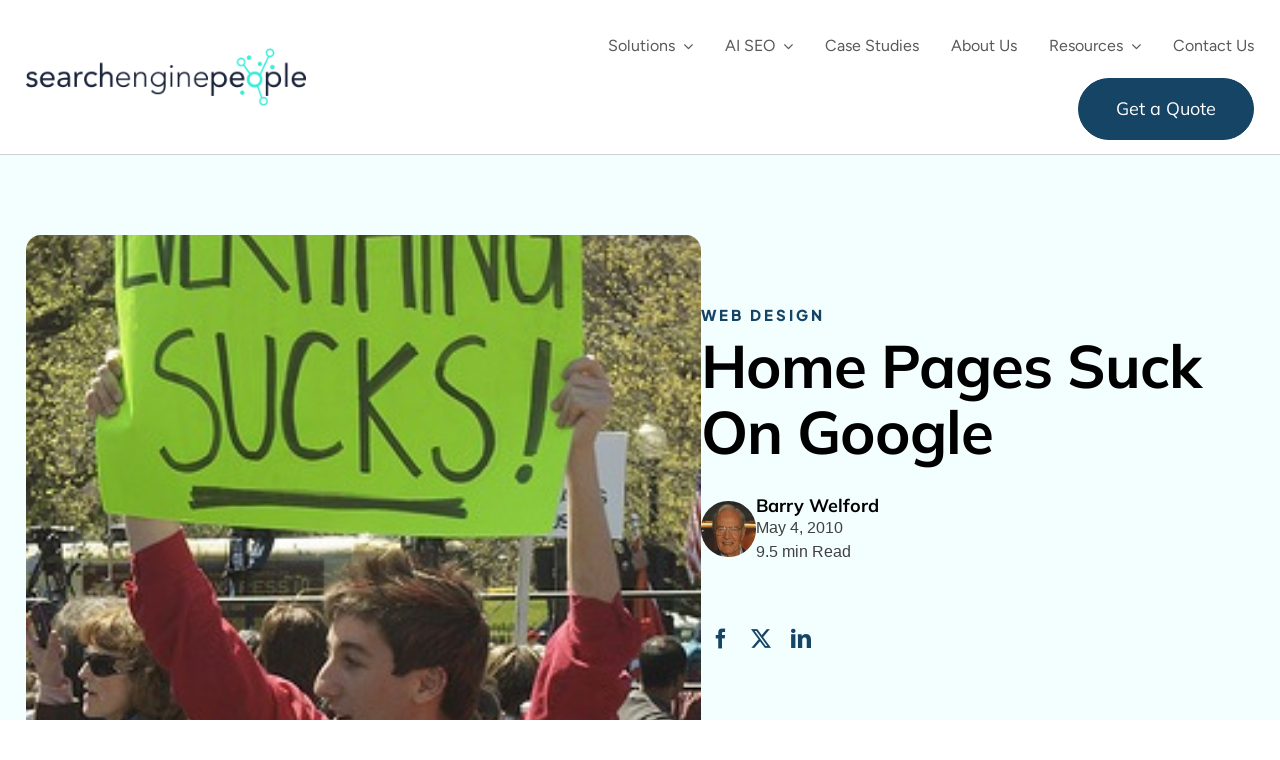

--- FILE ---
content_type: text/html; charset=utf-8
request_url: https://www.google.com/recaptcha/enterprise/anchor?ar=1&k=6LdGZJsoAAAAAIwMJHRwqiAHA6A_6ZP6bTYpbgSX&co=aHR0cHM6Ly93d3cuc2VhcmNoZW5naW5lcGVvcGxlLmNvbTo0NDM.&hl=en&v=PoyoqOPhxBO7pBk68S4YbpHZ&size=invisible&badge=inline&anchor-ms=20000&execute-ms=30000&cb=jhxhv3t6d4yo
body_size: 48841
content:
<!DOCTYPE HTML><html dir="ltr" lang="en"><head><meta http-equiv="Content-Type" content="text/html; charset=UTF-8">
<meta http-equiv="X-UA-Compatible" content="IE=edge">
<title>reCAPTCHA</title>
<style type="text/css">
/* cyrillic-ext */
@font-face {
  font-family: 'Roboto';
  font-style: normal;
  font-weight: 400;
  font-stretch: 100%;
  src: url(//fonts.gstatic.com/s/roboto/v48/KFO7CnqEu92Fr1ME7kSn66aGLdTylUAMa3GUBHMdazTgWw.woff2) format('woff2');
  unicode-range: U+0460-052F, U+1C80-1C8A, U+20B4, U+2DE0-2DFF, U+A640-A69F, U+FE2E-FE2F;
}
/* cyrillic */
@font-face {
  font-family: 'Roboto';
  font-style: normal;
  font-weight: 400;
  font-stretch: 100%;
  src: url(//fonts.gstatic.com/s/roboto/v48/KFO7CnqEu92Fr1ME7kSn66aGLdTylUAMa3iUBHMdazTgWw.woff2) format('woff2');
  unicode-range: U+0301, U+0400-045F, U+0490-0491, U+04B0-04B1, U+2116;
}
/* greek-ext */
@font-face {
  font-family: 'Roboto';
  font-style: normal;
  font-weight: 400;
  font-stretch: 100%;
  src: url(//fonts.gstatic.com/s/roboto/v48/KFO7CnqEu92Fr1ME7kSn66aGLdTylUAMa3CUBHMdazTgWw.woff2) format('woff2');
  unicode-range: U+1F00-1FFF;
}
/* greek */
@font-face {
  font-family: 'Roboto';
  font-style: normal;
  font-weight: 400;
  font-stretch: 100%;
  src: url(//fonts.gstatic.com/s/roboto/v48/KFO7CnqEu92Fr1ME7kSn66aGLdTylUAMa3-UBHMdazTgWw.woff2) format('woff2');
  unicode-range: U+0370-0377, U+037A-037F, U+0384-038A, U+038C, U+038E-03A1, U+03A3-03FF;
}
/* math */
@font-face {
  font-family: 'Roboto';
  font-style: normal;
  font-weight: 400;
  font-stretch: 100%;
  src: url(//fonts.gstatic.com/s/roboto/v48/KFO7CnqEu92Fr1ME7kSn66aGLdTylUAMawCUBHMdazTgWw.woff2) format('woff2');
  unicode-range: U+0302-0303, U+0305, U+0307-0308, U+0310, U+0312, U+0315, U+031A, U+0326-0327, U+032C, U+032F-0330, U+0332-0333, U+0338, U+033A, U+0346, U+034D, U+0391-03A1, U+03A3-03A9, U+03B1-03C9, U+03D1, U+03D5-03D6, U+03F0-03F1, U+03F4-03F5, U+2016-2017, U+2034-2038, U+203C, U+2040, U+2043, U+2047, U+2050, U+2057, U+205F, U+2070-2071, U+2074-208E, U+2090-209C, U+20D0-20DC, U+20E1, U+20E5-20EF, U+2100-2112, U+2114-2115, U+2117-2121, U+2123-214F, U+2190, U+2192, U+2194-21AE, U+21B0-21E5, U+21F1-21F2, U+21F4-2211, U+2213-2214, U+2216-22FF, U+2308-230B, U+2310, U+2319, U+231C-2321, U+2336-237A, U+237C, U+2395, U+239B-23B7, U+23D0, U+23DC-23E1, U+2474-2475, U+25AF, U+25B3, U+25B7, U+25BD, U+25C1, U+25CA, U+25CC, U+25FB, U+266D-266F, U+27C0-27FF, U+2900-2AFF, U+2B0E-2B11, U+2B30-2B4C, U+2BFE, U+3030, U+FF5B, U+FF5D, U+1D400-1D7FF, U+1EE00-1EEFF;
}
/* symbols */
@font-face {
  font-family: 'Roboto';
  font-style: normal;
  font-weight: 400;
  font-stretch: 100%;
  src: url(//fonts.gstatic.com/s/roboto/v48/KFO7CnqEu92Fr1ME7kSn66aGLdTylUAMaxKUBHMdazTgWw.woff2) format('woff2');
  unicode-range: U+0001-000C, U+000E-001F, U+007F-009F, U+20DD-20E0, U+20E2-20E4, U+2150-218F, U+2190, U+2192, U+2194-2199, U+21AF, U+21E6-21F0, U+21F3, U+2218-2219, U+2299, U+22C4-22C6, U+2300-243F, U+2440-244A, U+2460-24FF, U+25A0-27BF, U+2800-28FF, U+2921-2922, U+2981, U+29BF, U+29EB, U+2B00-2BFF, U+4DC0-4DFF, U+FFF9-FFFB, U+10140-1018E, U+10190-1019C, U+101A0, U+101D0-101FD, U+102E0-102FB, U+10E60-10E7E, U+1D2C0-1D2D3, U+1D2E0-1D37F, U+1F000-1F0FF, U+1F100-1F1AD, U+1F1E6-1F1FF, U+1F30D-1F30F, U+1F315, U+1F31C, U+1F31E, U+1F320-1F32C, U+1F336, U+1F378, U+1F37D, U+1F382, U+1F393-1F39F, U+1F3A7-1F3A8, U+1F3AC-1F3AF, U+1F3C2, U+1F3C4-1F3C6, U+1F3CA-1F3CE, U+1F3D4-1F3E0, U+1F3ED, U+1F3F1-1F3F3, U+1F3F5-1F3F7, U+1F408, U+1F415, U+1F41F, U+1F426, U+1F43F, U+1F441-1F442, U+1F444, U+1F446-1F449, U+1F44C-1F44E, U+1F453, U+1F46A, U+1F47D, U+1F4A3, U+1F4B0, U+1F4B3, U+1F4B9, U+1F4BB, U+1F4BF, U+1F4C8-1F4CB, U+1F4D6, U+1F4DA, U+1F4DF, U+1F4E3-1F4E6, U+1F4EA-1F4ED, U+1F4F7, U+1F4F9-1F4FB, U+1F4FD-1F4FE, U+1F503, U+1F507-1F50B, U+1F50D, U+1F512-1F513, U+1F53E-1F54A, U+1F54F-1F5FA, U+1F610, U+1F650-1F67F, U+1F687, U+1F68D, U+1F691, U+1F694, U+1F698, U+1F6AD, U+1F6B2, U+1F6B9-1F6BA, U+1F6BC, U+1F6C6-1F6CF, U+1F6D3-1F6D7, U+1F6E0-1F6EA, U+1F6F0-1F6F3, U+1F6F7-1F6FC, U+1F700-1F7FF, U+1F800-1F80B, U+1F810-1F847, U+1F850-1F859, U+1F860-1F887, U+1F890-1F8AD, U+1F8B0-1F8BB, U+1F8C0-1F8C1, U+1F900-1F90B, U+1F93B, U+1F946, U+1F984, U+1F996, U+1F9E9, U+1FA00-1FA6F, U+1FA70-1FA7C, U+1FA80-1FA89, U+1FA8F-1FAC6, U+1FACE-1FADC, U+1FADF-1FAE9, U+1FAF0-1FAF8, U+1FB00-1FBFF;
}
/* vietnamese */
@font-face {
  font-family: 'Roboto';
  font-style: normal;
  font-weight: 400;
  font-stretch: 100%;
  src: url(//fonts.gstatic.com/s/roboto/v48/KFO7CnqEu92Fr1ME7kSn66aGLdTylUAMa3OUBHMdazTgWw.woff2) format('woff2');
  unicode-range: U+0102-0103, U+0110-0111, U+0128-0129, U+0168-0169, U+01A0-01A1, U+01AF-01B0, U+0300-0301, U+0303-0304, U+0308-0309, U+0323, U+0329, U+1EA0-1EF9, U+20AB;
}
/* latin-ext */
@font-face {
  font-family: 'Roboto';
  font-style: normal;
  font-weight: 400;
  font-stretch: 100%;
  src: url(//fonts.gstatic.com/s/roboto/v48/KFO7CnqEu92Fr1ME7kSn66aGLdTylUAMa3KUBHMdazTgWw.woff2) format('woff2');
  unicode-range: U+0100-02BA, U+02BD-02C5, U+02C7-02CC, U+02CE-02D7, U+02DD-02FF, U+0304, U+0308, U+0329, U+1D00-1DBF, U+1E00-1E9F, U+1EF2-1EFF, U+2020, U+20A0-20AB, U+20AD-20C0, U+2113, U+2C60-2C7F, U+A720-A7FF;
}
/* latin */
@font-face {
  font-family: 'Roboto';
  font-style: normal;
  font-weight: 400;
  font-stretch: 100%;
  src: url(//fonts.gstatic.com/s/roboto/v48/KFO7CnqEu92Fr1ME7kSn66aGLdTylUAMa3yUBHMdazQ.woff2) format('woff2');
  unicode-range: U+0000-00FF, U+0131, U+0152-0153, U+02BB-02BC, U+02C6, U+02DA, U+02DC, U+0304, U+0308, U+0329, U+2000-206F, U+20AC, U+2122, U+2191, U+2193, U+2212, U+2215, U+FEFF, U+FFFD;
}
/* cyrillic-ext */
@font-face {
  font-family: 'Roboto';
  font-style: normal;
  font-weight: 500;
  font-stretch: 100%;
  src: url(//fonts.gstatic.com/s/roboto/v48/KFO7CnqEu92Fr1ME7kSn66aGLdTylUAMa3GUBHMdazTgWw.woff2) format('woff2');
  unicode-range: U+0460-052F, U+1C80-1C8A, U+20B4, U+2DE0-2DFF, U+A640-A69F, U+FE2E-FE2F;
}
/* cyrillic */
@font-face {
  font-family: 'Roboto';
  font-style: normal;
  font-weight: 500;
  font-stretch: 100%;
  src: url(//fonts.gstatic.com/s/roboto/v48/KFO7CnqEu92Fr1ME7kSn66aGLdTylUAMa3iUBHMdazTgWw.woff2) format('woff2');
  unicode-range: U+0301, U+0400-045F, U+0490-0491, U+04B0-04B1, U+2116;
}
/* greek-ext */
@font-face {
  font-family: 'Roboto';
  font-style: normal;
  font-weight: 500;
  font-stretch: 100%;
  src: url(//fonts.gstatic.com/s/roboto/v48/KFO7CnqEu92Fr1ME7kSn66aGLdTylUAMa3CUBHMdazTgWw.woff2) format('woff2');
  unicode-range: U+1F00-1FFF;
}
/* greek */
@font-face {
  font-family: 'Roboto';
  font-style: normal;
  font-weight: 500;
  font-stretch: 100%;
  src: url(//fonts.gstatic.com/s/roboto/v48/KFO7CnqEu92Fr1ME7kSn66aGLdTylUAMa3-UBHMdazTgWw.woff2) format('woff2');
  unicode-range: U+0370-0377, U+037A-037F, U+0384-038A, U+038C, U+038E-03A1, U+03A3-03FF;
}
/* math */
@font-face {
  font-family: 'Roboto';
  font-style: normal;
  font-weight: 500;
  font-stretch: 100%;
  src: url(//fonts.gstatic.com/s/roboto/v48/KFO7CnqEu92Fr1ME7kSn66aGLdTylUAMawCUBHMdazTgWw.woff2) format('woff2');
  unicode-range: U+0302-0303, U+0305, U+0307-0308, U+0310, U+0312, U+0315, U+031A, U+0326-0327, U+032C, U+032F-0330, U+0332-0333, U+0338, U+033A, U+0346, U+034D, U+0391-03A1, U+03A3-03A9, U+03B1-03C9, U+03D1, U+03D5-03D6, U+03F0-03F1, U+03F4-03F5, U+2016-2017, U+2034-2038, U+203C, U+2040, U+2043, U+2047, U+2050, U+2057, U+205F, U+2070-2071, U+2074-208E, U+2090-209C, U+20D0-20DC, U+20E1, U+20E5-20EF, U+2100-2112, U+2114-2115, U+2117-2121, U+2123-214F, U+2190, U+2192, U+2194-21AE, U+21B0-21E5, U+21F1-21F2, U+21F4-2211, U+2213-2214, U+2216-22FF, U+2308-230B, U+2310, U+2319, U+231C-2321, U+2336-237A, U+237C, U+2395, U+239B-23B7, U+23D0, U+23DC-23E1, U+2474-2475, U+25AF, U+25B3, U+25B7, U+25BD, U+25C1, U+25CA, U+25CC, U+25FB, U+266D-266F, U+27C0-27FF, U+2900-2AFF, U+2B0E-2B11, U+2B30-2B4C, U+2BFE, U+3030, U+FF5B, U+FF5D, U+1D400-1D7FF, U+1EE00-1EEFF;
}
/* symbols */
@font-face {
  font-family: 'Roboto';
  font-style: normal;
  font-weight: 500;
  font-stretch: 100%;
  src: url(//fonts.gstatic.com/s/roboto/v48/KFO7CnqEu92Fr1ME7kSn66aGLdTylUAMaxKUBHMdazTgWw.woff2) format('woff2');
  unicode-range: U+0001-000C, U+000E-001F, U+007F-009F, U+20DD-20E0, U+20E2-20E4, U+2150-218F, U+2190, U+2192, U+2194-2199, U+21AF, U+21E6-21F0, U+21F3, U+2218-2219, U+2299, U+22C4-22C6, U+2300-243F, U+2440-244A, U+2460-24FF, U+25A0-27BF, U+2800-28FF, U+2921-2922, U+2981, U+29BF, U+29EB, U+2B00-2BFF, U+4DC0-4DFF, U+FFF9-FFFB, U+10140-1018E, U+10190-1019C, U+101A0, U+101D0-101FD, U+102E0-102FB, U+10E60-10E7E, U+1D2C0-1D2D3, U+1D2E0-1D37F, U+1F000-1F0FF, U+1F100-1F1AD, U+1F1E6-1F1FF, U+1F30D-1F30F, U+1F315, U+1F31C, U+1F31E, U+1F320-1F32C, U+1F336, U+1F378, U+1F37D, U+1F382, U+1F393-1F39F, U+1F3A7-1F3A8, U+1F3AC-1F3AF, U+1F3C2, U+1F3C4-1F3C6, U+1F3CA-1F3CE, U+1F3D4-1F3E0, U+1F3ED, U+1F3F1-1F3F3, U+1F3F5-1F3F7, U+1F408, U+1F415, U+1F41F, U+1F426, U+1F43F, U+1F441-1F442, U+1F444, U+1F446-1F449, U+1F44C-1F44E, U+1F453, U+1F46A, U+1F47D, U+1F4A3, U+1F4B0, U+1F4B3, U+1F4B9, U+1F4BB, U+1F4BF, U+1F4C8-1F4CB, U+1F4D6, U+1F4DA, U+1F4DF, U+1F4E3-1F4E6, U+1F4EA-1F4ED, U+1F4F7, U+1F4F9-1F4FB, U+1F4FD-1F4FE, U+1F503, U+1F507-1F50B, U+1F50D, U+1F512-1F513, U+1F53E-1F54A, U+1F54F-1F5FA, U+1F610, U+1F650-1F67F, U+1F687, U+1F68D, U+1F691, U+1F694, U+1F698, U+1F6AD, U+1F6B2, U+1F6B9-1F6BA, U+1F6BC, U+1F6C6-1F6CF, U+1F6D3-1F6D7, U+1F6E0-1F6EA, U+1F6F0-1F6F3, U+1F6F7-1F6FC, U+1F700-1F7FF, U+1F800-1F80B, U+1F810-1F847, U+1F850-1F859, U+1F860-1F887, U+1F890-1F8AD, U+1F8B0-1F8BB, U+1F8C0-1F8C1, U+1F900-1F90B, U+1F93B, U+1F946, U+1F984, U+1F996, U+1F9E9, U+1FA00-1FA6F, U+1FA70-1FA7C, U+1FA80-1FA89, U+1FA8F-1FAC6, U+1FACE-1FADC, U+1FADF-1FAE9, U+1FAF0-1FAF8, U+1FB00-1FBFF;
}
/* vietnamese */
@font-face {
  font-family: 'Roboto';
  font-style: normal;
  font-weight: 500;
  font-stretch: 100%;
  src: url(//fonts.gstatic.com/s/roboto/v48/KFO7CnqEu92Fr1ME7kSn66aGLdTylUAMa3OUBHMdazTgWw.woff2) format('woff2');
  unicode-range: U+0102-0103, U+0110-0111, U+0128-0129, U+0168-0169, U+01A0-01A1, U+01AF-01B0, U+0300-0301, U+0303-0304, U+0308-0309, U+0323, U+0329, U+1EA0-1EF9, U+20AB;
}
/* latin-ext */
@font-face {
  font-family: 'Roboto';
  font-style: normal;
  font-weight: 500;
  font-stretch: 100%;
  src: url(//fonts.gstatic.com/s/roboto/v48/KFO7CnqEu92Fr1ME7kSn66aGLdTylUAMa3KUBHMdazTgWw.woff2) format('woff2');
  unicode-range: U+0100-02BA, U+02BD-02C5, U+02C7-02CC, U+02CE-02D7, U+02DD-02FF, U+0304, U+0308, U+0329, U+1D00-1DBF, U+1E00-1E9F, U+1EF2-1EFF, U+2020, U+20A0-20AB, U+20AD-20C0, U+2113, U+2C60-2C7F, U+A720-A7FF;
}
/* latin */
@font-face {
  font-family: 'Roboto';
  font-style: normal;
  font-weight: 500;
  font-stretch: 100%;
  src: url(//fonts.gstatic.com/s/roboto/v48/KFO7CnqEu92Fr1ME7kSn66aGLdTylUAMa3yUBHMdazQ.woff2) format('woff2');
  unicode-range: U+0000-00FF, U+0131, U+0152-0153, U+02BB-02BC, U+02C6, U+02DA, U+02DC, U+0304, U+0308, U+0329, U+2000-206F, U+20AC, U+2122, U+2191, U+2193, U+2212, U+2215, U+FEFF, U+FFFD;
}
/* cyrillic-ext */
@font-face {
  font-family: 'Roboto';
  font-style: normal;
  font-weight: 900;
  font-stretch: 100%;
  src: url(//fonts.gstatic.com/s/roboto/v48/KFO7CnqEu92Fr1ME7kSn66aGLdTylUAMa3GUBHMdazTgWw.woff2) format('woff2');
  unicode-range: U+0460-052F, U+1C80-1C8A, U+20B4, U+2DE0-2DFF, U+A640-A69F, U+FE2E-FE2F;
}
/* cyrillic */
@font-face {
  font-family: 'Roboto';
  font-style: normal;
  font-weight: 900;
  font-stretch: 100%;
  src: url(//fonts.gstatic.com/s/roboto/v48/KFO7CnqEu92Fr1ME7kSn66aGLdTylUAMa3iUBHMdazTgWw.woff2) format('woff2');
  unicode-range: U+0301, U+0400-045F, U+0490-0491, U+04B0-04B1, U+2116;
}
/* greek-ext */
@font-face {
  font-family: 'Roboto';
  font-style: normal;
  font-weight: 900;
  font-stretch: 100%;
  src: url(//fonts.gstatic.com/s/roboto/v48/KFO7CnqEu92Fr1ME7kSn66aGLdTylUAMa3CUBHMdazTgWw.woff2) format('woff2');
  unicode-range: U+1F00-1FFF;
}
/* greek */
@font-face {
  font-family: 'Roboto';
  font-style: normal;
  font-weight: 900;
  font-stretch: 100%;
  src: url(//fonts.gstatic.com/s/roboto/v48/KFO7CnqEu92Fr1ME7kSn66aGLdTylUAMa3-UBHMdazTgWw.woff2) format('woff2');
  unicode-range: U+0370-0377, U+037A-037F, U+0384-038A, U+038C, U+038E-03A1, U+03A3-03FF;
}
/* math */
@font-face {
  font-family: 'Roboto';
  font-style: normal;
  font-weight: 900;
  font-stretch: 100%;
  src: url(//fonts.gstatic.com/s/roboto/v48/KFO7CnqEu92Fr1ME7kSn66aGLdTylUAMawCUBHMdazTgWw.woff2) format('woff2');
  unicode-range: U+0302-0303, U+0305, U+0307-0308, U+0310, U+0312, U+0315, U+031A, U+0326-0327, U+032C, U+032F-0330, U+0332-0333, U+0338, U+033A, U+0346, U+034D, U+0391-03A1, U+03A3-03A9, U+03B1-03C9, U+03D1, U+03D5-03D6, U+03F0-03F1, U+03F4-03F5, U+2016-2017, U+2034-2038, U+203C, U+2040, U+2043, U+2047, U+2050, U+2057, U+205F, U+2070-2071, U+2074-208E, U+2090-209C, U+20D0-20DC, U+20E1, U+20E5-20EF, U+2100-2112, U+2114-2115, U+2117-2121, U+2123-214F, U+2190, U+2192, U+2194-21AE, U+21B0-21E5, U+21F1-21F2, U+21F4-2211, U+2213-2214, U+2216-22FF, U+2308-230B, U+2310, U+2319, U+231C-2321, U+2336-237A, U+237C, U+2395, U+239B-23B7, U+23D0, U+23DC-23E1, U+2474-2475, U+25AF, U+25B3, U+25B7, U+25BD, U+25C1, U+25CA, U+25CC, U+25FB, U+266D-266F, U+27C0-27FF, U+2900-2AFF, U+2B0E-2B11, U+2B30-2B4C, U+2BFE, U+3030, U+FF5B, U+FF5D, U+1D400-1D7FF, U+1EE00-1EEFF;
}
/* symbols */
@font-face {
  font-family: 'Roboto';
  font-style: normal;
  font-weight: 900;
  font-stretch: 100%;
  src: url(//fonts.gstatic.com/s/roboto/v48/KFO7CnqEu92Fr1ME7kSn66aGLdTylUAMaxKUBHMdazTgWw.woff2) format('woff2');
  unicode-range: U+0001-000C, U+000E-001F, U+007F-009F, U+20DD-20E0, U+20E2-20E4, U+2150-218F, U+2190, U+2192, U+2194-2199, U+21AF, U+21E6-21F0, U+21F3, U+2218-2219, U+2299, U+22C4-22C6, U+2300-243F, U+2440-244A, U+2460-24FF, U+25A0-27BF, U+2800-28FF, U+2921-2922, U+2981, U+29BF, U+29EB, U+2B00-2BFF, U+4DC0-4DFF, U+FFF9-FFFB, U+10140-1018E, U+10190-1019C, U+101A0, U+101D0-101FD, U+102E0-102FB, U+10E60-10E7E, U+1D2C0-1D2D3, U+1D2E0-1D37F, U+1F000-1F0FF, U+1F100-1F1AD, U+1F1E6-1F1FF, U+1F30D-1F30F, U+1F315, U+1F31C, U+1F31E, U+1F320-1F32C, U+1F336, U+1F378, U+1F37D, U+1F382, U+1F393-1F39F, U+1F3A7-1F3A8, U+1F3AC-1F3AF, U+1F3C2, U+1F3C4-1F3C6, U+1F3CA-1F3CE, U+1F3D4-1F3E0, U+1F3ED, U+1F3F1-1F3F3, U+1F3F5-1F3F7, U+1F408, U+1F415, U+1F41F, U+1F426, U+1F43F, U+1F441-1F442, U+1F444, U+1F446-1F449, U+1F44C-1F44E, U+1F453, U+1F46A, U+1F47D, U+1F4A3, U+1F4B0, U+1F4B3, U+1F4B9, U+1F4BB, U+1F4BF, U+1F4C8-1F4CB, U+1F4D6, U+1F4DA, U+1F4DF, U+1F4E3-1F4E6, U+1F4EA-1F4ED, U+1F4F7, U+1F4F9-1F4FB, U+1F4FD-1F4FE, U+1F503, U+1F507-1F50B, U+1F50D, U+1F512-1F513, U+1F53E-1F54A, U+1F54F-1F5FA, U+1F610, U+1F650-1F67F, U+1F687, U+1F68D, U+1F691, U+1F694, U+1F698, U+1F6AD, U+1F6B2, U+1F6B9-1F6BA, U+1F6BC, U+1F6C6-1F6CF, U+1F6D3-1F6D7, U+1F6E0-1F6EA, U+1F6F0-1F6F3, U+1F6F7-1F6FC, U+1F700-1F7FF, U+1F800-1F80B, U+1F810-1F847, U+1F850-1F859, U+1F860-1F887, U+1F890-1F8AD, U+1F8B0-1F8BB, U+1F8C0-1F8C1, U+1F900-1F90B, U+1F93B, U+1F946, U+1F984, U+1F996, U+1F9E9, U+1FA00-1FA6F, U+1FA70-1FA7C, U+1FA80-1FA89, U+1FA8F-1FAC6, U+1FACE-1FADC, U+1FADF-1FAE9, U+1FAF0-1FAF8, U+1FB00-1FBFF;
}
/* vietnamese */
@font-face {
  font-family: 'Roboto';
  font-style: normal;
  font-weight: 900;
  font-stretch: 100%;
  src: url(//fonts.gstatic.com/s/roboto/v48/KFO7CnqEu92Fr1ME7kSn66aGLdTylUAMa3OUBHMdazTgWw.woff2) format('woff2');
  unicode-range: U+0102-0103, U+0110-0111, U+0128-0129, U+0168-0169, U+01A0-01A1, U+01AF-01B0, U+0300-0301, U+0303-0304, U+0308-0309, U+0323, U+0329, U+1EA0-1EF9, U+20AB;
}
/* latin-ext */
@font-face {
  font-family: 'Roboto';
  font-style: normal;
  font-weight: 900;
  font-stretch: 100%;
  src: url(//fonts.gstatic.com/s/roboto/v48/KFO7CnqEu92Fr1ME7kSn66aGLdTylUAMa3KUBHMdazTgWw.woff2) format('woff2');
  unicode-range: U+0100-02BA, U+02BD-02C5, U+02C7-02CC, U+02CE-02D7, U+02DD-02FF, U+0304, U+0308, U+0329, U+1D00-1DBF, U+1E00-1E9F, U+1EF2-1EFF, U+2020, U+20A0-20AB, U+20AD-20C0, U+2113, U+2C60-2C7F, U+A720-A7FF;
}
/* latin */
@font-face {
  font-family: 'Roboto';
  font-style: normal;
  font-weight: 900;
  font-stretch: 100%;
  src: url(//fonts.gstatic.com/s/roboto/v48/KFO7CnqEu92Fr1ME7kSn66aGLdTylUAMa3yUBHMdazQ.woff2) format('woff2');
  unicode-range: U+0000-00FF, U+0131, U+0152-0153, U+02BB-02BC, U+02C6, U+02DA, U+02DC, U+0304, U+0308, U+0329, U+2000-206F, U+20AC, U+2122, U+2191, U+2193, U+2212, U+2215, U+FEFF, U+FFFD;
}

</style>
<link rel="stylesheet" type="text/css" href="https://www.gstatic.com/recaptcha/releases/PoyoqOPhxBO7pBk68S4YbpHZ/styles__ltr.css">
<script nonce="zer9kDZv6q-YOAx7yw5f4A" type="text/javascript">window['__recaptcha_api'] = 'https://www.google.com/recaptcha/enterprise/';</script>
<script type="text/javascript" src="https://www.gstatic.com/recaptcha/releases/PoyoqOPhxBO7pBk68S4YbpHZ/recaptcha__en.js" nonce="zer9kDZv6q-YOAx7yw5f4A">
      
    </script></head>
<body><div id="rc-anchor-alert" class="rc-anchor-alert">This reCAPTCHA is for testing purposes only. Please report to the site admin if you are seeing this.</div>
<input type="hidden" id="recaptcha-token" value="[base64]">
<script type="text/javascript" nonce="zer9kDZv6q-YOAx7yw5f4A">
      recaptcha.anchor.Main.init("[\x22ainput\x22,[\x22bgdata\x22,\x22\x22,\[base64]/[base64]/[base64]/KE4oMTI0LHYsdi5HKSxMWihsLHYpKTpOKDEyNCx2LGwpLFYpLHYpLFQpKSxGKDE3MSx2KX0scjc9ZnVuY3Rpb24obCl7cmV0dXJuIGx9LEM9ZnVuY3Rpb24obCxWLHYpe04odixsLFYpLFZbYWtdPTI3OTZ9LG49ZnVuY3Rpb24obCxWKXtWLlg9KChWLlg/[base64]/[base64]/[base64]/[base64]/[base64]/[base64]/[base64]/[base64]/[base64]/[base64]/[base64]\\u003d\x22,\[base64]\\u003d\x22,\x22w4cew71sw41tw4w4w4XDpcOOTcKmSMKzwozCj8O3wpR/[base64]/DqXbDmMKYBl3ClcOZw5LDs8Kaw6Z9EVc/w75ZL8KjwpN9w6cUE8KGIAjDocKhw57DvsOjwpXDnAdWw54sHMOkw63DrxbDq8OpHcO+w6tdw40Cw4NDwoJvf07DnHUvw5kjT8Ouw55wA8KwfMOLCiFbw5DDjhzCg13Ci1bDiWzCunzDglAMQjjCjm/DhFFLQcOcwpoDwq5nwpgxwoBOw4FtXcOCNDLDrE5hB8Kmw6M2cy9UwrJXA8KCw4plw6jCpcO+wqt1N8OVwq8xFcKdwq/DlcKCw7bCpj9BwoDCpgU8G8KJFMK/WcKqw7NCwqwvw6VFVFfClMOGE33CsMKSMF17w7zDkjw6aDTCiMO0w54dwroPOxR/SMOgwqjDmEbDusOcZsKrYsKGC8O1WG7CrMOjw4/DqSICw7zDv8KJwqnDnSxTwo/Ci8K/wrRow4x7w63DtW0EK3bCrcOVSMOzw4ZDw5HDujfCsl8vw4Juw47CjD3DnCRrNcO4E0zDocKODzPDqxgyHcKvwo3DgcKwZ8K2NE5gw75dKMKkw57ClcKNw4LCncKhUSQjwrrCviluBcK0w7TChgkMLDHDiMK1woAKw4PDoUp0CMK/[base64]/w6fDmA7CoMKmf8KNwovDncOQw6wMGhhnw61nP8KjwqrCrk/CqcKUw6MswoHCnsK6w4LCnTlKwrXDojxJGcO9KQhHwpfDl8Otw6PDhSlTWMOiO8OZw751TsOND05awoUATcOfw5Rpw7YBw7vCl1Ahw73DksKmw47CkcOcEl8gLMOvGxnDklfDhAl8wqrCo8KnwozDtCDDhMKbDR3DisKwwo/CqsO6SzHClFHCvlMFwqvDqcKFPsKHYcKvw59RwqfDqMOzwq8vw7/Cs8KPw7HCpSLDsUR7FcOawqsrC0/CpsKQw4/[base64]/CqG7DocKpaVYKw7LDoHvCj0vDj1vDpsKKwogtwqTCtcONwqgLeA9LK8OVdmUxwpDCpVJ/QBp/[base64]/Dj8OEIBnCgVnCgnHCsXbCp8O4fsK+dMKjW37DpcK/w63Cu8OVFMKEw6TDvsOtCsOIQcOhDcOQwph/VMOoQcOXw6LDi8OGwrx0wqwewpIBw50ew5DDvMKGw5bCkMOKTjpxAwBCd0t0woUew5PDn8OFw47CqU/ChcOyahobwp5nPWEdw6loTnDDnDvChzESwrlew40mwrJYw6c1wozDvwdcccObw5PDnQpJwpDCp2rDucKSecKXw7XDgsK/wrrDuMO9w4PDgAfCvFhzw5jCiW1dN8Ofw60NwqTCgTTClMKEVcKqwqvDoMOFDsKEwqBVOjjDrMO3FyB/[base64]/CoxjDkwvCtMOQwr7CtURxVgARwpNRwqDChGrDtmvCvgxnwozCq2bDpH7CvyXDncOVw5MVw6l2HUjDqcKNwrQ1w4MNMMKFw47DicOtw6/[base64]/Dn1LCoMOFwpfCmCEyLitnwoHDkD3DpMKmCD/Cgg1hw5vDhybCjC46w4p6w5rDusOWwp4qwqLCvwzDoMOVwpInMSNpwrBqCsKPw7DCr0nDq2fCtCbClMOOw7pDwonDusKlwp/CkSNLSsOtwp/CiMKJwroYamTDjMOqwrM1Y8K/w7rDmcOPwrrDiMOsw5vCnhTDjcKBw5Fhwq5BwoEpK8OxQ8K4wr5OMsK7w4nCscKww4w/RkAFYgrCqFLDoWbCkU/[base64]/CqB1DKMOuECo9w4lYw7vDv1LCrsK/[base64]/DsXXCk8OAd8OtXcOwM8Kjw4DCgsO8I8OLwoh0w59HK8O3w6dDwrcPP1dwwp1aw7bDjsKSwplbwofDqcOlw7lfw5DDi1DDoMOzwqrDgUgXQMKOw5jDrXhpw55aSMKowqQXHsKMUCN3w6xFb8ONCEsiw7IZwrt0wodUMDRfAkXCusKXe1/CuBM3wrrClsKtw4rDnXjDnl/CpMKCw4U7w6PDgjFkGcOpw6Iuw4PCni/Dkx/[base64]/CrEDCng5wAsO3wp3Cij7CpEkgQQ/CrCM2w4jCvsKJIUFlw7RZwos9woHDoMORw5QEwoE0wovDqsKWPsK2fcK9IsO2wpjChsK0wqceCsOqQUpyw5vCt8Kqe1lYKSN9e2RQw6fCrV8TQwM6Sz/[base64]/Chx0JCRxEBMKpDsKsEcKqcUkiQcOfwoDCnMORw7Q4HcKVFMKzw6TCr8K3bsOiwojCjVFIXMKBX2RrRcOtwpUpVHLDpcO3wrgWeUZ3woN2fMOnwpZKT8OOwofDkyMJZFcWwpIMwr0IL0UadMOyI8KUCDrDpcOowpzCtV1VAcKOUVIIwp/Dj8KxN8K6IsKKwph4wpDCnzclwoQfWX7DuWMow78MHEzCucOjN21bXAnCrMOFUB7DmR7DrBBjeRNewqfDs2TDjXMMwqbDmAcGwoABwr5oXsOgw4FXPEzDoMKww6B+AhlpMcO1w6bCqmQNOSjDmgnCisO2wq9pw47DqjbDhcOBRsOjwq/CgMOFw7RYwoN4w5/[base64]/CsDnDlQ/DlzPCh0ZYwq1qbkZxw6PCsMOvcRzDr8Oow7PCvnRWwoQYw5HCgC3CmMKXB8Kxwr/DhcKnw7DCnGDDk8OLw6JsP3rDn8KEwoHDsBhWwpZrAQHDiAlLd8O2w6DDpXFzw4x8BWvDmcKkLns6PSA1w4DCucOue3bDoipewoIjw7rCs8OuQ8KOcMK7w6xTw41sF8KjwpLCncK0SxHDiFbCthkgwojDhjhITMOkQyJQYBBgwqXCk8KTC1IKVB/CosKBwo5zw7TDncO6WcOTV8KawpTCjBpnFXLDhR05wpEbw7fDlsOWeDVCwrzCgVJWw6fCq8OCIMOEasKjfCt9w6zDrxLCln/CkkRxHcKSw4ZRdwM+wrN9ZiDDsCU4dMOewpTCkB5tw5XCpznCgsOlwoDDhyzDtcKqMMKUw63Cpi3DjMONwo3Ck0XCnCZewokawrw2JnPCn8OZw7rDtsOPesOHAgHCqsOLaxAww5wMYm7DkyfCsUcINMOGa1/DsHLCuMKTw5fCtsKccnQfw67DtsKEwqA9w7svw5HDiQ3DvMKAw4Vjwo9Bw5Jrwr5absKvU2TCosO7w6jDmsKaOsOHw5DCumsQWMOkdVfDh1lkHcKpGcO4w550fnFZwqM0wpnCncOKEXvDrsK2MsO6D8Oow5XDnjUqd8OowoRwFC7CohPCmG3Du8KLwo4MJH/Cu8Khw6/Dux1PX8Ofw7fDk8KDd2zDisO/wpE7GGclw6UVw4rDhMOTPcKUw6PCr8Kxw6ZGw7NLwqIRw6TDmMKlZcOeblbCs8KJXlYBBWzDugR2djvCgMOWTcKzwoQsw5Bpw7xFw4nCt8K9wo55w63CiMKHw5N6w4HDsMOdwpkBP8OTN8OBZsOSCF5cEl7CpsOcMMO+w6/DgsK0w4/DsVJpw5DCqWRMPl/CnSrDqlDCncKEfyrCk8OIJwMHwqPCo8KnwplzD8Kzw7Ixw6cnwq0tETVsdMKnwq1rwofCmH/DlMKOJSzCoS/[base64]/[base64]/wqJsDC4qZsKAwr19JhAWVhofwrjDscOdHcKYPcOdNhjDlzjCp8OuEsKSK2lnw7PDkMOWe8Okw54RBcKGLkzCicOow6XCp1/Dpw5jw6nCpcO6w5ECPFVWb8ONEEzCnkLCgl8fw4jCksOEw5bDp1nDgQV3HTBOaMKBwokjNsKFw41GwoNrG8Kqwr3DrsO7w7Abw47CswRiTDPCh8Oow6R9b8Klw6bDsMOWw7XChDY8woh6ZgErXFgnw6xawpVhw75IGMKITMK7w4jDghteK8KSwpjDt8OTfHdvw6/CgQ/DlHPDuzrCqcKxZlVbAcKIF8Orw4pmwqHCjFzCtsO4wqvClcOQw5AGQE1CbcOvfiHCtcOPdigBw5UhwrfDjcO/w4DCuMO9w4DCs2p9w6/CvMOgwrAHw6bCnw1uwo7Cu8KywpV/w4g1A8OMNcOww4PDsB9kTSZUwrrDvMKZw4TCqgjDokTDsQ/Ct3XCpivDp1cuwpQmdB7Cg8KOw6PCoMKAwpM/FDvCnsOHw7TCoGMMFMKMw4/Doidgw6BnD28iwp0UF2bDnV80w7oTc39zwpjCvmYYwp5+OMOqWxnDpX3CucO1w5HDusKAecKdwqMwwpnCn8KEwqo8CcO/[base64]/Dn8OcwoMfwpp1wqXCk8OVw7nCiR1Mw5VMw4d4w6/CpEPDv39HRXtCKsKIwqcrXsOjw7LDt3zDr8OKw6l/YsOmCGzCuMKrXxkzQDEJwqVgwrhubkPDk8ONelTCq8OaL0MFwoxtDsOWw5LCiSHCp0rClzDDtsKlwo3Cp8O5YMK5VyfDk2tVwoFjaMOnw4UTw7ALFsOuLDDDksKXasKpw63DhMKTAEoiUMOnwo/Dg21rwqzCrELCgsOpN8OcE1PCnhvDpwLCqcOsLiPDswApwr4nPVxaCcOxw4ldUsKIw5HCu1HCi0/Ct8KFw6DDpxNZw5LDuiRbD8OYwq7DhgjCgz9Tw47Clw4xwoTDgsKae8O0McO2w6PCswNhbwzCu0hfwoozIQTCnBMYwq7ChsK/PWYdwp9JwpZGwr5Ew7gxc8OjdMOqwrNhwoYCWmDDlVk5P8OJw7PCvhcNwrRrw77DkcObBMKDM8KpBE4mwronwqrCh8OWI8KCPHEoPcOeDGbDp13DsDzDrsKqacOyw7sDBsOYw6nCg04zwrXCiMOeNcK7w4vCt1bClnB2w70/[base64]/CkMK/wo1kwqQ1w6JqKMKPwpfDicK3wo/DmkLCiEUcPsKUBsOVH1HClcOPIQh4ccOvd2FJERrDicOOwpfDgVnDjcKWw7AwwoMrwqYaw5UIVk/DmcOGHcKeTMOiAMKoHcKhwpsiwpFXeRkrd2AOw5/DpX3DhEt3wofCl8KrahkLZg7Dm8KmQDxyAsOgNX/[base64]/[base64]/[base64]/CpgPCmCIyTcOLwq3DlG3CnMKvLMKYUylED8OlwrsLGCzDmizCjSoyIsOiSsK5wpzCu2bCqsOHGTfCtjDCjl5lf8KJwqTDgzbCjyDDkVLDkmzDi3rCiz8xGRXCmcO6IcO3wr/DhcOQZ3wMwrPDtcOGwqpvVxYJOsKlwp1ndsO1w7F8w7jCq8KnBloewrvCpwIlw6fDmEZAwoMSw4YDbW/CoMO2w7jCsMOVQCHCv1DCgsKTPMKvwptmWzHDjFHDulACP8O9wrZvS8KXPjHCnkHDqzxOw7ZVEhLDjcOwwr00wrjDjXLDlGVTJAJyasOUWzUCw4VlL8ODw7BiwoV0bxU1w5k/w4TDg8KZKMOaw6vCs3HDp0Y+alXDqcKiADBGw7PCmSPCkcKCw4U/[base64]/[base64]/w4LCg8KhwrlSZcKnwqp8IhVAdw/DmMOWwptbwrxoKcOrwrBGEE9FDD/[base64]/[base64]/w6Z5w4rCu8OII8O/NsObFMOsD28qUyLCnTjCv8OGHyhqwrQnw7vCkxBkExXDrUZMUMKYDcOrw7HCucOWwq3DtyLCt1jDrEFIw6vCoATClMOSwqbChFnDjMK1wp99w4hyw6New6k0LQXCkjLDk0IQw7rCrRtFJMOiwrkPwp5/DsK4w6PCiMKXP8KywrDCpi7CtiLCugbDl8K6bxUrwrxtaXsCwrLDkkkEFC/[base64]/DilrDpGNAwpVRw4EkU8KBwrsJwrhzBzd/w63CgxnDjAYxw49BVBfCnMKNTgAGw7cOaMONUMOOwoDDqsK7VWhOwrxGwowICcOdw4wRKsKVw4BLO8Kpwpgab8OEwrt4NsKKL8KEHMK/M8KOVcOWJnLCscKMw4MWwp3CvmPDl3vCosO6w5IfUUZycFXCs8KXwrPDtCzDlcKKbsOHQjIaScKswqVyJsKjwp0qSsORwqFhSsKCFsOaw69WKMOTAcK3wo3Ciy0vw5AKejrDoRbCusOewoLDnGJYJybDtMK9wrA/w4/DicOMw77DiiTCtBksR08uDMKdwqJpV8KZwoHCscKHeMKCTcKmwq4Dw5vDjFjDtcKnXV0EKwfDmsKWD8O/worDs8OWSRXCqzXDvV5Kw47Dk8Oww7szwqDDjlvDuVLDtjdrcScSMcKYf8OfaMOVwqYFwrMpdRPDqlVrw55hGQbDk8OzwqkbMMKDwqREU01Uwo8Lw7QfZ8OXThTDrlQ0KsOpBzcUaMKmwpcTw5/DmsOeWXPDqA7Dhk/CmsOJPVjCnMO8w4rCo2bCpsO3w4PDuVFMwp/Dm8OSLgc/wrMxw6BfAB/DoFReMcOdwqFtwpLDvjdGwo1bJsKRTsKtwqPCssKewr7DpkwiwrQMwp3CpcOcwqfDnn/DtcOdEMKQwoLCrxpMOlRmERPDlcKKwoZyw7NRwqw7OcK+I8KowpPDqCDCvT0iw6x9LmfDr8KqwqpBd0dHfcKFwogQRMOYSW98w74HwrNaBiDCocKVw4/CrcOvPANHw53DtsKAwpDCvg7DuULDmlzDpMOlw7Vcw6Qaw6/DtBbCmyo6wrEuWBfDl8KxJDvDvcKpAizCk8OMTMK0CA3CtMKMw67CnhMbdcO9w4TCgzEuw795wp3DgEsZw6UxRAlrbsOBwrEAw5o0w5seIWBbw4oewptISkk+A8Olw7PDvEJEw5xcdSoOYF/Dp8K2w7F6PsOdJcOXH8OFOcKawoPClhwBw7zCs8KsLsK6w4FMJsO9fF54VUpUwoJTwqd8EMK/NVTDkz4MbsOLwpDDl8Klw44KLT3Dh8OWY0JTKcKMwr3ChsKpw4fDmMOZwovDo8O8w6DCmk8xZcKcwr8OVnImw5nDlyvDg8Oaw6HDmcOrVMOowqTCqcKWw5/CkhpEwoQqccO0wqp5wqIew7XDs8OkH0zCj07CvgdmwoMVP8OTwo3Dp8OkfsOgw5vCg8Kfw7NJMSjDi8Kfwp7Ct8OIPVjDp1lrwo/DrjUBwo/[base64]/[base64]/KsKeeVRcwrdcw6oALsKcw4HDsmgHXsOpeHUbwrfDqMKZwp8Pw6Fkw5EjwpXCtsKES8OySsKiwo9bwr7CglTCtsOzMGRdYMOhLcK+cE1+RmLDhsOidMK5wqANMsKHw6FCwrpcwq5FZ8KNw6DCmMOZwq8rFsKUYsOuTUjDjcK/wq/DlsKAwrXDvUweI8O5wpfCpWgLw6fDicO0J8OEw47Cm8OJRVBIw4nCjzgswofCj8K+YnA7SMOhYm7DocKawrXDowZWFMK7FjzDl8K3aRsMRcO2QUtdw7PCtmskw7BWAErDvcK1wq7DjMOjw6fDiMOgd8Okw77Ct8KWVMOWw7/[base64]/DpwQ3wp3CssKUL8KnHMOeQx/[base64]/Ck3pNw4DDvBUpwq3DjMKwLcKHMWAHwr7CucOwEVnDusO9OW3DkRbDnXbDuH4NVMO9RsKsRMKAwpR8w6c9w6HDmcKNwqXDojLCt8OLwqsOw5DDhV/[base64]/w5XDicOVwqw4EsKBD8KHw5lEwp54QsKhw5jCnsOow71IeMOuSQ7CkRnDtsKyaHnCkzR0IcOUwrABw5fDmsK0OynChDwkIcKrDcK7DjU/w70oQMOROMOQQcOMwqFqwr1ZbcO/[base64]/w4VfTFU0MMO5dBXDmx/CisOZRhbCjxvDmU4EFsK0wo3Ci8OZw4Jvw7wNw7xcdMOCcsK8Z8KOwoEwesK3wpQ7aAfCl8KXbcKTw6/Cs8OzKcKkDgjCgHxyw6ZAVxPChA15CsK9wr7Dhl3DtWpMPMO3QH/[base64]/Dhk1aOcKIw4zCiMOSWSjDnsOWWsOFw7zDlsKve8OSD8Oxw5nDmU0/wpE8wpHDuDxcasKgFCMuwqnCpCbCmsOHYMO2dcOCw4nCkcO3ZMKuwo3DrsOCwqNoUG8lwo3DhcK1w4dGSsOaccO9wr1ZfsKow7ttwrnCm8OycMKKw5bDjsKWJEXDrhHDk8KPw6DClMKLZUpQLcOKcsK9wrA4wqgNEGUcNCtawp7ConnCnsKDVSHDiF/CmmI+ZFTDvGo1QcKDbsO1D3jCu3vDr8K7wqlZw6AUCDjCocKrw6wzJ2LCniDDnVhcAsOTw7XDmApBw5/Cm8OsIllzw6fCrMO1V33CvnQXw6NzbsKAUMK3w4LCnH/Dl8KvwoLCi8KZwrJ+VsOiwo/CkDURw5zDqsKCdnTDgBI5QyTCtFTCqsOZw6U0dmbDsW7DtMKewrsbwp3DsSLDgz0Iwp7CpD3CucOfHkQ/[base64]/[base64]/wqXCqcOFATbCosKtw5PDklMQwqfCqUTDn8OKWcOIwqHCgMKAIynDl23CjcK8EsKQwobCu0Jew57Cv8O0w41yAsONNR/[base64]/DTzCqGnDvcKnw5jDmD5YDcKcamrDlhjCp8Kuwr14SmzCqMOdXkcjXlLChMKcwqgywpHDqsOjw4nCm8OJwo/CnD3ChWc7L3lrw4DDuMOaMTXCnMOZwrE5w4TDnMOnw5fDkcO1wrLCn8K0wq3CqcKoS8O3YcOuw4/CmEcnwq3CugVpUMOrJDsrO8Oaw4kPwqxmw4nCpsOHEkR7w60BacOQwpJDw7vCtlrCiHzCsiZkwqTChE1Rw7xTKW/CnkjCv8OTP8OGXRYAYsKdS8ORMEHDgkrCvsKVWjHDq8KBwoTChjtNfMOcdsOxw4B0YMOyw5PCnA49w6LCncOEehPDsxDCn8Krw7XDilHDhFV/ZMK+a33CkFzCisKJw5MiOsObdRs8GsKAw5fCnHHDisOYCcKHw4vDncKQw5g+ejXDsx/DnTBCw6t9wp3Ck8KCwrjDosOtw7PCvRUtccOrdBczMW7CumMiwqvCpnDClErDmMO1w7UzwpokKsKTJ8OCHcKnwqpsHRvDjsO1w4BYQcOYcx3CrMKqwoLDlMOmSzLDpD0mTMKCw7rCv3PCo3XCiBXCj8KAccOCw7h/AMOwLgwGGsOHw6zCs8Kowp5mSVHDg8OowrfCm1rDlgHDrAY6JcOQEsOBwqjCmsOzwobCsg/[base64]/DtMKlw7fCuMOew6NILcOCAcKlMmYva08IQ8Omw4NmwrZswpwCw4kZw5RKw44Gw7LDlsOnISF+wpxia1jDu8KcOcKTw7TCv8KcMMOkEXjDsz/CjsKJay/CtsKBwpTCicOFYMOZdsOXPMK9TB7DksKfSgsuwpRZN8KVw6UBwofDucKUPA8fwoApXcOhQsKcCR/Ci0rCv8KND8KcDcO6XMKNEXcIwrN1wo4tw4hzRMOjw4/Dr13DqMObw7zCu8Kcw7jDiMOew4HCm8Kjw4HCgjsyW1sVLsK5wrYaOCvCrRDCvTfCjcOHTMK+w5kyJcKkLcKCUcKbZExAEMO7P3l3NwLCuyXDuT1scsOcw6rDr8Ksw5ERE1HDhV84wp7DhRLClwIJwq7DhMKnKzTDmm/Cl8O9NWXDpnHCt8OMO8ORWsK7w5zDl8KEwokdw67CrsKXWHTCr27Cj2DCu3VLw6PCgUArRlgZJ8OsOsOrw7nCpsOZQMOAw4tFCMOwwq/DtsKww6XDpMOlwofCjjfCuC7ClWg8Y1rDvWjDhzDDv8KmNMKMbhERAXfDh8O0I1XCtcO4w6fDvcKmGiAIw6TDkwrDm8O6w5N0w5k2KMKaNMKhXcKFGzDDgWHDrMKpMUh6wrR/wqVRw4bDvF05cUEMHMOyw4pmZCnCmMK/WcK5PMKaw5Fbw7XDny3Chl7CmCTDmsKTJMKHG21iGTIYR8K0PsOFMsO3E2sZw6nCiH/[base64]/DoTUGwqLCog58w6nCu2sNw4gOw5xww6wIwr/[base64]/DncK+R8O8PSTDtcOew4rCvnNIw6hrUMK3wqVaeMOgbFvDjkzDoXVYM8OmbnjDvcOtw6jCiybCoj/CqcKDGFx5w4/DgznCjXHDt2JMCcOXG8OoJh3DnMKswo7CucO5Y1HDgmM4DcKWSMKQwpEhw5DCkcODb8KNw5DDi3DCtAnCjjIUFMKYRTUrw5TCgQR1QMOhwrTCqU/Dqy48wod0wr8fOE/CpGzCvU/[base64]/w6jDusO0bFUJZsKvw5tgw7jCpUImw77DssOswqXDisKPwqbCjcKNOsKdw7NLw4Urwod0w5PCvGsPw6bCkFnDqXDCukh1L8OBw45Iw54XUsOEwojDksOGDCvClHwlX1/Dr8O+PMK0w4DDnAfCiGcnSsKBw7Fvw55/Lwwbw6/Dn8KMQ8OvT8Ktwqx5wrPDgUPDsMK8HhrDki7Ck8OGw5FBOWfDnUZkwooPw7Y9HkPDtsOkw5xRN2rCvMOwVw7Dth8XwrLCrmDCsWjDgi86wr3DtR/Cv0YiEztawoPCsHzCnsKTd1A1bMKSXn3Co8OGwrbDswjCjsO1eDZJwrEVwrN5Dg3DoDbCjsKWw5QowrXCky/CgCdkwpfDpBdINVc4wogNwr/DrsO3w4snw5dOQ8O+aTsyFRRSTlvCssKjw5QnwpR/[base64]/[base64]/w6xyw7hCw4LDixF2YhpiDEvCmMKhw4J0dRoGN8OQwpDDsSDDncOtCm3DvC5YDiELwqPCpyoswqARXGPCjcOUwozCqi7CoAbDsCwBw5/DrsKZw5oaw7dlYXnDvcKlw73DicOhRsOIXcOtwr1VwpIYLx7DpMKrwrjCpA4wUljCvsK/U8KAwqp3wobDumxDGMKJJcKZORDCm24sOlnDiGvDoMOjwr8VRcKJesKewpxvXcKzfMO7w4PCoiTDk8OVw4l2R8OFWGo7AsOrw7nDpcO+w6/CgUN6w49JwrPDnEsuNx5/w6TDmAzChEgfQDwBcDl2w6fClzpiECp6RsK+w7gOw4nCp8O0EsONwpFFEsKzNcKUUAEtw7fDiwDCqcK5wrrCgWfCvELDqigMdT40ODgzUMK7woVowotodzkPwqbCkj5cw5HCnGJxwpcGI0vCuGULw5/[base64]/CksOZw5BBO8Oawr3DhG4+BsKNPjLCq3vCmh0SwpjCnMK5BRpdwprDhjPCpsOxLsKsw5oawrdDwosaXcO/NcKaw7jDisKUPAp/w7vDksKpw59LbsK+w6XClxvClcOYw6ZNw4vDp8KSw7HCjcKTw4/DgMKZw6J7w7DDkcOYQGYAT8KYw73DrMOIw5MtFhE3woNaQ03CowzDgsOLw4rCj8KoTsOhYj3DgjEDwrQ+w41Cwr/[base64]/DncKBwqjCiVBcWSDCiwQCNsOKKRRtfUTDq3jDs3gXwpE+wpMfacK9wr5ww4wywrN8VMOhSUhoJlLCtw3Cimg1dz9kVT7Dg8Opw7VuwpTCksKRw55xwrPCkcKQMQ9bwqHCtBLDtH1oacO1d8KKwpnDmMOQwq/[base64]/[base64]/CosK9KA/CrxjCv8KBQVJeRnAyXjHDmcObZcKYw7tJTcKhwp9NRGXChn/ChUjCrUbCq8OyWB/DtMOEPMKHwrwGe8KyfSPCqsKEaycXeMO/ICowwpdKesKnIg7DqsOzw7HCkxprWMKIQhQ+wqgaw7DCisKEO8KnXcONw6FawpPDiMKqw6vDolxFAsO2woZ5wr7Dt2wPw4LDiTTChcKFwpwjw4/[base64]/wr8iw6ZdworDrxs1UHjClkcDK8KWB8KRwpTDjB/DgBXCiz8re8KIwrhPI2DCjMOawpjDmhvCm8KKwpTDjldsXS7DnAbCgcKvwqFywpLCjXluw6/Dold7wpvDnA40bsKSWcKWfcKTwrwIwqrCo8KKHyXDrC3DjW3CmWDCrR/DvznCuVTCq8KVQ8ORMMK4OMOdXETDiSdkwrvCnHYbK00ZcDPDjHjCsATCkMKQDmJtwqJuwppbw4HDvsO1Pl0Kw5zDtMKnwpvDhsKSw6nDoMOqUlvCkRkxCcKLwrfDqElPwp5XbS/[base64]/CWbDq0PDn8O7w7rDscOvacO6wqbDp8Kjw5ZBBcKDNsO/w6cowptLw6xTw7V4wpXCtcKqw4TDsW0hX8KpKsO8w4tuw5LDu8Kmw6gDBxMAw7PDt2ZXGlnDn0cZTcKfwqEdwrnCvzhNwrzDig/Dn8KMwprDjcOJwozCoMKUwopIYMK2ITnCjcODG8K0c8KRwrwfw4bDu3A5wqDDuXRpw6TDgXJ/ISvDl0vDsMORwpjDtsOTw7laFwl+w7TCocKhSsKEw4NJw6bCr8Kww4nDr8Kha8OIw47ClhoQw5c/Ay87w4txQMO+G2UPw70sw7nDrD8xw6LCpMKFGSkrfAXDixjCtsOSw5PDjsKywrhPGxZPwo3Dpn/CgcKNfGJywp/Dh8KEw7wfAmcXw6HDgXnCjcKMwps8QMKxcsKhwr/Dr3/[base64]/[base64]/CtSPCq8O0S3vDvcOhEsO0R8OgwpDDqllrBMKUw4fDucKdLMOEwpknw6XCiD4Gw448RcKcwpLDj8O6GcOrGW/Ch0dPfHhzEiHChUbDkMKTWlQGwr/[base64]/w4waYcK/wq/CuyfCkcKBUQ4XwqROwq/[base64]/DuXQuw64GAMK5QQ1uF8KSw5o/wrR5fCpjOMOcw4AzdsKTfcKEeMO1bSTCuMOtwrBHw7LDi8OEw7bDpMKDegbDt8OqdcK6N8OcMGHDoX7Dl8Oyw5bCm8ONw6law7vDksO5w6/CvsOvcHhrCcKUwqNSwo/Cq3x/KEHCqBRWScOhw4PDlMOfw5MzBcOAO8OdXsK9w6bCriQULsOcw7vDhFjDn8OFeSY1wqvDoBQ3BMO/X13Cl8KTw6AmwqphwpvDggNvw6DDuMOjw5zDsjUxwpXCkcKCI0Raw5rCuMK2fcOHwoVtZRNJw582w6PDjDE/w5TDmBNGJzrDpXXDmiPDmcKVW8OBwpVvKhbCrRDCrxnDnQ/[base64]/DocO6YMO7w6zChB8XDFFFJ0UpGAYzw7vDnhZ/[base64]/[base64]/ClRBXw4DCuMOvwoxuVcKbwrHCg8OCw6XDsUXDqXpyQ0/DuMOgTD9rwp5Hwr5Nw5bDtAleC8KyS3tBbGfCvcOPwp7CqXBSwrMRMGAEKiV9w71qFXYaw7JMwrIyVB1lwpPDo8O/w4fCuMK3wpU3J8OuwqHCuMODMAHDh0rCh8OPPsOxesKWwrXDl8K2BSNBUAzCjBArT8OQKMK+NDwJSjYJw7B5w77CrMOmYD1vDsKawrLDgMOPK8O4wrnDicKNBWHDuUlgwpczAEwyw4lzw7/[base64]/DnQjDqMO0wqjDhSzDu8OZwoFew6jDjk/DkWATw65rQ8KubcKKIhXDlMK6wqhMCMKFSkkvb8Kaw4t2w77Cv2HDgMO4w5s1M2oDw4IVS2tDw6lUYMO0OWzDgcOzZmLCgcK2HsKwOTjClwDCt8Oww7/CjcKVPi9Nw4xTwrcyLVd2IsOFDcKkwrXDhsOyNzLCj8Oow7YZwpEsw6VawpzClMKsYcOXw6TDpG/[base64]/CgDHCmDQMVznDjEjDtmk/w6hBw41XTzrCgsOXw77CtcK5w5kiw6fDvcOrw4RIwoEBTcONNsOyDMKrecOww6PDuMODw5TDlcKKJU4lcnJVwpTDl8KHGHzCmkhbKcO7BsO4w7jDs8K4HcOQUcK8wq7DuMO6wqPDosOQYQ5Xw6JUwphEM8OKK8OTecOgw6ptGMKKOWzCjE/[base64]/w7bDgjbDsMKlRsOaw4zDgcKbWMObwrvCrHHCmsO+EUPDgH0AfcOdwqXCrcK5Dgl1w7wfwowtFnIcQsOPwoPDpcKCwrPDr2zCj8OdwopFOCvCkcOtasKbw5/CjScWwrvCqMOwwp4yG8OnwplNT8KBNTzCisOnLSbDgk/CkjTDtyLDlcOjw7YZwrLDmX9vFmIEw7HDhhPCnBB7GVwfFcOEb8KoaFTCmcOAIHIWcyXCjUrDtsO3w6gJwo3DjsK3wp8Gw6Erw4bDgBjDrMKoS1/CpnHDpHQcw6HDjcKQwqFJCsK5w4LCpVQ7w5/CmsK7wplNw7vClX5NEMOASWLDtcKvJ8OJw549w4AVPGTDvMKIDRvCt21qwrEsQcOPwp7DpS/Co8KUwpRyw5vDlBw4wrEJw7/[base64]/Oz0cw77DpD0KQyfDr8OlYcO6w4hJw5TCiMO6KMOrw47DrsKPUw/DhMK8TcOpw7rDqV9NwowvworDr8K0OWkKwovDu2EPw4HDnl3Cg2ICQ3fCpcOTw6PCsShbw7vDlsKMdGJLw7HCt3YjwrXDu3taw6XDncKoScKAwo5iw5ApU8OTHw3CtsKIQMOueA7DknNUIWlvJnLDhE4kMW3DscOkHX9iw4FnwrdWMQoSRMOywq/CpU/DgsOGWgHCrcKOC2oawrtvwrlMcsKLdcOzwp1Awp/CkcONw6MZwqpkwqEuPQTDhW3CtMKrP1Mzw5zCiTDCnsK3w44RMsOpw6vCsWMFScKUPXnCq8OCdcO+w4w8wr1Vw4xzw58ubsOGXQMdwrRMw6HDqsONDl0uw4TCskonHsKZw7XCpsOCw5Y0HmvCmMKMcMO2WR/[base64]/PUd4w48dRCDDknjCo3PDncO3w7DCgAcsP37CjToyw4TCscK4e0Z+HlTDtjcMb8OywrLCrl7CjCPCg8O4wpbDlx7Ck1/[base64]\x22],null,[\x22conf\x22,null,\x226LdGZJsoAAAAAIwMJHRwqiAHA6A_6ZP6bTYpbgSX\x22,0,null,null,null,1,[21,125,63,73,95,87,41,43,42,83,102,105,109,121],[1017145,333],0,null,null,null,null,0,null,0,null,700,1,null,0,\[base64]/76lBhnEnQkZnOKMAhk\\u003d\x22,0,0,null,null,1,null,0,0,null,null,null,0],\x22https://www.searchenginepeople.com:443\x22,null,[3,1,3],null,null,null,1,3600,[\x22https://www.google.com/intl/en/policies/privacy/\x22,\x22https://www.google.com/intl/en/policies/terms/\x22],\x222Hu4Tn7XQEe35R2vDZa+elzjxNkM3De4tIQ/VxSmli0\\u003d\x22,1,0,null,1,1768596510162,0,0,[74,68,16],null,[101,12,197,176],\x22RC--ZTUc0nFnYdSHw\x22,null,null,null,null,null,\x220dAFcWeA5tQp4dv7qaHIluTy4jNtsO0GjxA7mcf-htCgqFIYaOzGd09MSdUHSOK3VevuMTEx4ZPsbC0qziscQiEifACRXL_PLxvg\x22,1768679310148]");
    </script></body></html>

--- FILE ---
content_type: text/css
request_url: https://tags.srv.stackadapt.com/sa.css
body_size: -11
content:
:root {
    --sa-uid: '0-1df41164-fb70-5a38-4525-d5d0fbca241a';
}

--- FILE ---
content_type: text/javascript
request_url: https://www.searchenginepeople.com/wp-content/cache/wpfc-minified/13edf9ca/dnhxr.js
body_size: -329
content:
(function($){
console.log('SEO Insights Frontend JS Loaded');
})(jQuery);